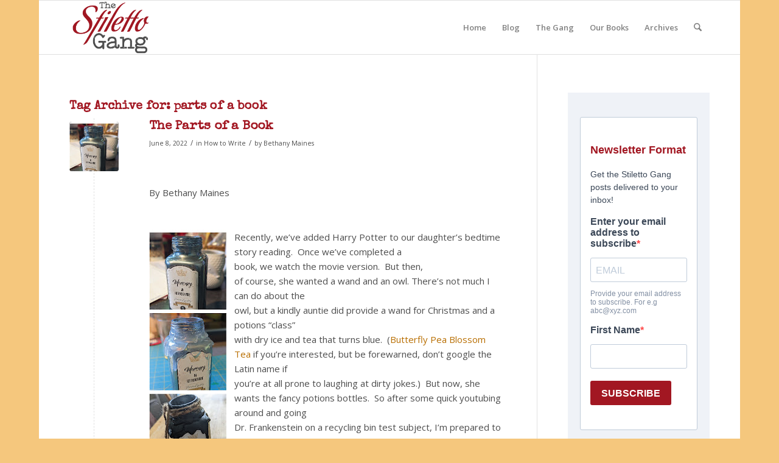

--- FILE ---
content_type: text/html; charset=UTF-8
request_url: https://www.thestilettogang.com/tag/parts-of-a-book/
body_size: 18054
content:
<!DOCTYPE html>
<html lang="en-US" prefix="og: https://ogp.me/ns#" class="html_boxed responsive av-preloader-disabled  html_header_top html_logo_left html_main_nav_header html_menu_right html_slim html_header_sticky html_header_shrinking html_mobile_menu_phone html_header_searchicon html_content_align_center html_header_unstick_top_disabled html_header_stretch_disabled html_av-overlay-side html_av-overlay-side-classic html_av-submenu-noclone html_entry_id_538 av-cookies-no-cookie-consent av-no-preview av-default-lightbox html_text_menu_active av-mobile-menu-switch-default">
<head>
<meta charset="UTF-8" />
<meta name="robots" content="noindex, follow" />


<!-- mobile setting -->
<meta name="viewport" content="width=device-width, initial-scale=1">

<!-- Scripts/CSS and wp_head hook -->

<!-- Search Engine Optimization by Rank Math - https://rankmath.com/ -->
<title>parts of a book &#124; The Stiletto Gang</title>
<meta name="robots" content="follow, noindex"/>
<meta property="og:locale" content="en_US" />
<meta property="og:type" content="article" />
<meta property="og:title" content="parts of a book &#124; The Stiletto Gang" />
<meta property="og:url" content="https://www.thestilettogang.com/tag/parts-of-a-book/" />
<meta property="og:site_name" content="The Stiletto Gang" />
<meta property="article:publisher" content="https://www.facebook.com/stilettogang" />
<meta property="og:image" content="https://www.thestilettogang.com/wp-content/uploads/2024/08/TheStilettoGang-2018_FB-Cover-Photo.jpg" />
<meta property="og:image:secure_url" content="https://www.thestilettogang.com/wp-content/uploads/2024/08/TheStilettoGang-2018_FB-Cover-Photo.jpg" />
<meta property="og:image:width" content="852" />
<meta property="og:image:height" content="316" />
<meta property="og:image:type" content="image/jpeg" />
<meta name="twitter:card" content="summary_large_image" />
<meta name="twitter:title" content="parts of a book &#124; The Stiletto Gang" />
<meta name="twitter:image" content="https://www.thestilettogang.com/wp-content/uploads/2024/08/TheStilettoGang-2018_FB-Cover-Photo.jpg" />
<meta name="twitter:label1" content="Posts" />
<meta name="twitter:data1" content="1" />
<script type="application/ld+json" class="rank-math-schema">{"@context":"https://schema.org","@graph":[{"@type":"Organization","@id":"https://www.thestilettogang.com/#organization","name":"The Stiletto Gang","url":"https://www.thestilettogang.com","sameAs":["https://www.facebook.com/stilettogang"],"logo":{"@type":"ImageObject","@id":"https://www.thestilettogang.com/#logo","url":"https://www.thestilettogang.com/wp-content/uploads/2022/03/TheStilettoGang-logo-09.png","contentUrl":"https://www.thestilettogang.com/wp-content/uploads/2022/03/TheStilettoGang-logo-09.png","caption":"The Stiletto Gang","inLanguage":"en-US","width":"252","height":"157"}},{"@type":"WebSite","@id":"https://www.thestilettogang.com/#website","url":"https://www.thestilettogang.com","name":"The Stiletto Gang","publisher":{"@id":"https://www.thestilettogang.com/#organization"},"inLanguage":"en-US"},{"@type":"BreadcrumbList","@id":"https://www.thestilettogang.com/tag/parts-of-a-book/#breadcrumb","itemListElement":[{"@type":"ListItem","position":"1","item":{"@id":"https://www.thestilettogang.com","name":"Home"}},{"@type":"ListItem","position":"2","item":{"@id":"https://www.thestilettogang.com/tag/parts-of-a-book/","name":"parts of a book"}}]},{"@type":"CollectionPage","@id":"https://www.thestilettogang.com/tag/parts-of-a-book/#webpage","url":"https://www.thestilettogang.com/tag/parts-of-a-book/","name":"parts of a book &#124; The Stiletto Gang","isPartOf":{"@id":"https://www.thestilettogang.com/#website"},"inLanguage":"en-US","breadcrumb":{"@id":"https://www.thestilettogang.com/tag/parts-of-a-book/#breadcrumb"}}]}</script>
<!-- /Rank Math WordPress SEO plugin -->

<link rel='dns-prefetch' href='//stats.wp.com' />
<link rel="alternate" type="application/rss+xml" title="The Stiletto Gang &raquo; Feed" href="https://www.thestilettogang.com/feed/" />
<link rel="alternate" type="application/rss+xml" title="The Stiletto Gang &raquo; Comments Feed" href="https://www.thestilettogang.com/comments/feed/" />
<link rel="alternate" type="application/rss+xml" title="The Stiletto Gang &raquo; parts of a book Tag Feed" href="https://www.thestilettogang.com/tag/parts-of-a-book/feed/" />

<!-- google webfont font replacement -->

			<script type='text/javascript'>

				(function() {

					/*	check if webfonts are disabled by user setting via cookie - or user must opt in.	*/
					var html = document.getElementsByTagName('html')[0];
					var cookie_check = html.className.indexOf('av-cookies-needs-opt-in') >= 0 || html.className.indexOf('av-cookies-can-opt-out') >= 0;
					var allow_continue = true;
					var silent_accept_cookie = html.className.indexOf('av-cookies-user-silent-accept') >= 0;

					if( cookie_check && ! silent_accept_cookie )
					{
						if( ! document.cookie.match(/aviaCookieConsent/) || html.className.indexOf('av-cookies-session-refused') >= 0 )
						{
							allow_continue = false;
						}
						else
						{
							if( ! document.cookie.match(/aviaPrivacyRefuseCookiesHideBar/) )
							{
								allow_continue = false;
							}
							else if( ! document.cookie.match(/aviaPrivacyEssentialCookiesEnabled/) )
							{
								allow_continue = false;
							}
							else if( document.cookie.match(/aviaPrivacyGoogleWebfontsDisabled/) )
							{
								allow_continue = false;
							}
						}
					}

					if( allow_continue )
					{
						var f = document.createElement('link');

						f.type 	= 'text/css';
						f.rel 	= 'stylesheet';
						f.href 	= 'https://fonts.googleapis.com/css?family=Special+Elite%7COpen+Sans:400,600&display=auto';
						f.id 	= 'avia-google-webfont';

						document.getElementsByTagName('head')[0].appendChild(f);
					}
				})();

			</script>
			<style id='wp-img-auto-sizes-contain-inline-css' type='text/css'>
img:is([sizes=auto i],[sizes^="auto," i]){contain-intrinsic-size:3000px 1500px}
/*# sourceURL=wp-img-auto-sizes-contain-inline-css */
</style>
<style id='wp-emoji-styles-inline-css' type='text/css'>

	img.wp-smiley, img.emoji {
		display: inline !important;
		border: none !important;
		box-shadow: none !important;
		height: 1em !important;
		width: 1em !important;
		margin: 0 0.07em !important;
		vertical-align: -0.1em !important;
		background: none !important;
		padding: 0 !important;
	}
/*# sourceURL=wp-emoji-styles-inline-css */
</style>
<style id='wp-block-library-inline-css' type='text/css'>
:root{--wp-block-synced-color:#7a00df;--wp-block-synced-color--rgb:122,0,223;--wp-bound-block-color:var(--wp-block-synced-color);--wp-editor-canvas-background:#ddd;--wp-admin-theme-color:#007cba;--wp-admin-theme-color--rgb:0,124,186;--wp-admin-theme-color-darker-10:#006ba1;--wp-admin-theme-color-darker-10--rgb:0,107,160.5;--wp-admin-theme-color-darker-20:#005a87;--wp-admin-theme-color-darker-20--rgb:0,90,135;--wp-admin-border-width-focus:2px}@media (min-resolution:192dpi){:root{--wp-admin-border-width-focus:1.5px}}.wp-element-button{cursor:pointer}:root .has-very-light-gray-background-color{background-color:#eee}:root .has-very-dark-gray-background-color{background-color:#313131}:root .has-very-light-gray-color{color:#eee}:root .has-very-dark-gray-color{color:#313131}:root .has-vivid-green-cyan-to-vivid-cyan-blue-gradient-background{background:linear-gradient(135deg,#00d084,#0693e3)}:root .has-purple-crush-gradient-background{background:linear-gradient(135deg,#34e2e4,#4721fb 50%,#ab1dfe)}:root .has-hazy-dawn-gradient-background{background:linear-gradient(135deg,#faaca8,#dad0ec)}:root .has-subdued-olive-gradient-background{background:linear-gradient(135deg,#fafae1,#67a671)}:root .has-atomic-cream-gradient-background{background:linear-gradient(135deg,#fdd79a,#004a59)}:root .has-nightshade-gradient-background{background:linear-gradient(135deg,#330968,#31cdcf)}:root .has-midnight-gradient-background{background:linear-gradient(135deg,#020381,#2874fc)}:root{--wp--preset--font-size--normal:16px;--wp--preset--font-size--huge:42px}.has-regular-font-size{font-size:1em}.has-larger-font-size{font-size:2.625em}.has-normal-font-size{font-size:var(--wp--preset--font-size--normal)}.has-huge-font-size{font-size:var(--wp--preset--font-size--huge)}.has-text-align-center{text-align:center}.has-text-align-left{text-align:left}.has-text-align-right{text-align:right}.has-fit-text{white-space:nowrap!important}#end-resizable-editor-section{display:none}.aligncenter{clear:both}.items-justified-left{justify-content:flex-start}.items-justified-center{justify-content:center}.items-justified-right{justify-content:flex-end}.items-justified-space-between{justify-content:space-between}.screen-reader-text{border:0;clip-path:inset(50%);height:1px;margin:-1px;overflow:hidden;padding:0;position:absolute;width:1px;word-wrap:normal!important}.screen-reader-text:focus{background-color:#ddd;clip-path:none;color:#444;display:block;font-size:1em;height:auto;left:5px;line-height:normal;padding:15px 23px 14px;text-decoration:none;top:5px;width:auto;z-index:100000}html :where(.has-border-color){border-style:solid}html :where([style*=border-top-color]){border-top-style:solid}html :where([style*=border-right-color]){border-right-style:solid}html :where([style*=border-bottom-color]){border-bottom-style:solid}html :where([style*=border-left-color]){border-left-style:solid}html :where([style*=border-width]){border-style:solid}html :where([style*=border-top-width]){border-top-style:solid}html :where([style*=border-right-width]){border-right-style:solid}html :where([style*=border-bottom-width]){border-bottom-style:solid}html :where([style*=border-left-width]){border-left-style:solid}html :where(img[class*=wp-image-]){height:auto;max-width:100%}:where(figure){margin:0 0 1em}html :where(.is-position-sticky){--wp-admin--admin-bar--position-offset:var(--wp-admin--admin-bar--height,0px)}@media screen and (max-width:600px){html :where(.is-position-sticky){--wp-admin--admin-bar--position-offset:0px}}

/*# sourceURL=wp-block-library-inline-css */
</style><style id='global-styles-inline-css' type='text/css'>
:root{--wp--preset--aspect-ratio--square: 1;--wp--preset--aspect-ratio--4-3: 4/3;--wp--preset--aspect-ratio--3-4: 3/4;--wp--preset--aspect-ratio--3-2: 3/2;--wp--preset--aspect-ratio--2-3: 2/3;--wp--preset--aspect-ratio--16-9: 16/9;--wp--preset--aspect-ratio--9-16: 9/16;--wp--preset--color--black: #000000;--wp--preset--color--cyan-bluish-gray: #abb8c3;--wp--preset--color--white: #ffffff;--wp--preset--color--pale-pink: #f78da7;--wp--preset--color--vivid-red: #cf2e2e;--wp--preset--color--luminous-vivid-orange: #ff6900;--wp--preset--color--luminous-vivid-amber: #fcb900;--wp--preset--color--light-green-cyan: #7bdcb5;--wp--preset--color--vivid-green-cyan: #00d084;--wp--preset--color--pale-cyan-blue: #8ed1fc;--wp--preset--color--vivid-cyan-blue: #0693e3;--wp--preset--color--vivid-purple: #9b51e0;--wp--preset--color--metallic-red: #b02b2c;--wp--preset--color--maximum-yellow-red: #edae44;--wp--preset--color--yellow-sun: #eeee22;--wp--preset--color--palm-leaf: #83a846;--wp--preset--color--aero: #7bb0e7;--wp--preset--color--old-lavender: #745f7e;--wp--preset--color--steel-teal: #5f8789;--wp--preset--color--raspberry-pink: #d65799;--wp--preset--color--medium-turquoise: #4ecac2;--wp--preset--gradient--vivid-cyan-blue-to-vivid-purple: linear-gradient(135deg,rgb(6,147,227) 0%,rgb(155,81,224) 100%);--wp--preset--gradient--light-green-cyan-to-vivid-green-cyan: linear-gradient(135deg,rgb(122,220,180) 0%,rgb(0,208,130) 100%);--wp--preset--gradient--luminous-vivid-amber-to-luminous-vivid-orange: linear-gradient(135deg,rgb(252,185,0) 0%,rgb(255,105,0) 100%);--wp--preset--gradient--luminous-vivid-orange-to-vivid-red: linear-gradient(135deg,rgb(255,105,0) 0%,rgb(207,46,46) 100%);--wp--preset--gradient--very-light-gray-to-cyan-bluish-gray: linear-gradient(135deg,rgb(238,238,238) 0%,rgb(169,184,195) 100%);--wp--preset--gradient--cool-to-warm-spectrum: linear-gradient(135deg,rgb(74,234,220) 0%,rgb(151,120,209) 20%,rgb(207,42,186) 40%,rgb(238,44,130) 60%,rgb(251,105,98) 80%,rgb(254,248,76) 100%);--wp--preset--gradient--blush-light-purple: linear-gradient(135deg,rgb(255,206,236) 0%,rgb(152,150,240) 100%);--wp--preset--gradient--blush-bordeaux: linear-gradient(135deg,rgb(254,205,165) 0%,rgb(254,45,45) 50%,rgb(107,0,62) 100%);--wp--preset--gradient--luminous-dusk: linear-gradient(135deg,rgb(255,203,112) 0%,rgb(199,81,192) 50%,rgb(65,88,208) 100%);--wp--preset--gradient--pale-ocean: linear-gradient(135deg,rgb(255,245,203) 0%,rgb(182,227,212) 50%,rgb(51,167,181) 100%);--wp--preset--gradient--electric-grass: linear-gradient(135deg,rgb(202,248,128) 0%,rgb(113,206,126) 100%);--wp--preset--gradient--midnight: linear-gradient(135deg,rgb(2,3,129) 0%,rgb(40,116,252) 100%);--wp--preset--font-size--small: 1rem;--wp--preset--font-size--medium: 1.125rem;--wp--preset--font-size--large: 1.75rem;--wp--preset--font-size--x-large: clamp(1.75rem, 3vw, 2.25rem);--wp--preset--spacing--20: 0.44rem;--wp--preset--spacing--30: 0.67rem;--wp--preset--spacing--40: 1rem;--wp--preset--spacing--50: 1.5rem;--wp--preset--spacing--60: 2.25rem;--wp--preset--spacing--70: 3.38rem;--wp--preset--spacing--80: 5.06rem;--wp--preset--shadow--natural: 6px 6px 9px rgba(0, 0, 0, 0.2);--wp--preset--shadow--deep: 12px 12px 50px rgba(0, 0, 0, 0.4);--wp--preset--shadow--sharp: 6px 6px 0px rgba(0, 0, 0, 0.2);--wp--preset--shadow--outlined: 6px 6px 0px -3px rgb(255, 255, 255), 6px 6px rgb(0, 0, 0);--wp--preset--shadow--crisp: 6px 6px 0px rgb(0, 0, 0);}:root { --wp--style--global--content-size: 800px;--wp--style--global--wide-size: 1130px; }:where(body) { margin: 0; }.wp-site-blocks > .alignleft { float: left; margin-right: 2em; }.wp-site-blocks > .alignright { float: right; margin-left: 2em; }.wp-site-blocks > .aligncenter { justify-content: center; margin-left: auto; margin-right: auto; }:where(.is-layout-flex){gap: 0.5em;}:where(.is-layout-grid){gap: 0.5em;}.is-layout-flow > .alignleft{float: left;margin-inline-start: 0;margin-inline-end: 2em;}.is-layout-flow > .alignright{float: right;margin-inline-start: 2em;margin-inline-end: 0;}.is-layout-flow > .aligncenter{margin-left: auto !important;margin-right: auto !important;}.is-layout-constrained > .alignleft{float: left;margin-inline-start: 0;margin-inline-end: 2em;}.is-layout-constrained > .alignright{float: right;margin-inline-start: 2em;margin-inline-end: 0;}.is-layout-constrained > .aligncenter{margin-left: auto !important;margin-right: auto !important;}.is-layout-constrained > :where(:not(.alignleft):not(.alignright):not(.alignfull)){max-width: var(--wp--style--global--content-size);margin-left: auto !important;margin-right: auto !important;}.is-layout-constrained > .alignwide{max-width: var(--wp--style--global--wide-size);}body .is-layout-flex{display: flex;}.is-layout-flex{flex-wrap: wrap;align-items: center;}.is-layout-flex > :is(*, div){margin: 0;}body .is-layout-grid{display: grid;}.is-layout-grid > :is(*, div){margin: 0;}body{padding-top: 0px;padding-right: 0px;padding-bottom: 0px;padding-left: 0px;}a:where(:not(.wp-element-button)){text-decoration: underline;}:root :where(.wp-element-button, .wp-block-button__link){background-color: #32373c;border-width: 0;color: #fff;font-family: inherit;font-size: inherit;font-style: inherit;font-weight: inherit;letter-spacing: inherit;line-height: inherit;padding-top: calc(0.667em + 2px);padding-right: calc(1.333em + 2px);padding-bottom: calc(0.667em + 2px);padding-left: calc(1.333em + 2px);text-decoration: none;text-transform: inherit;}.has-black-color{color: var(--wp--preset--color--black) !important;}.has-cyan-bluish-gray-color{color: var(--wp--preset--color--cyan-bluish-gray) !important;}.has-white-color{color: var(--wp--preset--color--white) !important;}.has-pale-pink-color{color: var(--wp--preset--color--pale-pink) !important;}.has-vivid-red-color{color: var(--wp--preset--color--vivid-red) !important;}.has-luminous-vivid-orange-color{color: var(--wp--preset--color--luminous-vivid-orange) !important;}.has-luminous-vivid-amber-color{color: var(--wp--preset--color--luminous-vivid-amber) !important;}.has-light-green-cyan-color{color: var(--wp--preset--color--light-green-cyan) !important;}.has-vivid-green-cyan-color{color: var(--wp--preset--color--vivid-green-cyan) !important;}.has-pale-cyan-blue-color{color: var(--wp--preset--color--pale-cyan-blue) !important;}.has-vivid-cyan-blue-color{color: var(--wp--preset--color--vivid-cyan-blue) !important;}.has-vivid-purple-color{color: var(--wp--preset--color--vivid-purple) !important;}.has-metallic-red-color{color: var(--wp--preset--color--metallic-red) !important;}.has-maximum-yellow-red-color{color: var(--wp--preset--color--maximum-yellow-red) !important;}.has-yellow-sun-color{color: var(--wp--preset--color--yellow-sun) !important;}.has-palm-leaf-color{color: var(--wp--preset--color--palm-leaf) !important;}.has-aero-color{color: var(--wp--preset--color--aero) !important;}.has-old-lavender-color{color: var(--wp--preset--color--old-lavender) !important;}.has-steel-teal-color{color: var(--wp--preset--color--steel-teal) !important;}.has-raspberry-pink-color{color: var(--wp--preset--color--raspberry-pink) !important;}.has-medium-turquoise-color{color: var(--wp--preset--color--medium-turquoise) !important;}.has-black-background-color{background-color: var(--wp--preset--color--black) !important;}.has-cyan-bluish-gray-background-color{background-color: var(--wp--preset--color--cyan-bluish-gray) !important;}.has-white-background-color{background-color: var(--wp--preset--color--white) !important;}.has-pale-pink-background-color{background-color: var(--wp--preset--color--pale-pink) !important;}.has-vivid-red-background-color{background-color: var(--wp--preset--color--vivid-red) !important;}.has-luminous-vivid-orange-background-color{background-color: var(--wp--preset--color--luminous-vivid-orange) !important;}.has-luminous-vivid-amber-background-color{background-color: var(--wp--preset--color--luminous-vivid-amber) !important;}.has-light-green-cyan-background-color{background-color: var(--wp--preset--color--light-green-cyan) !important;}.has-vivid-green-cyan-background-color{background-color: var(--wp--preset--color--vivid-green-cyan) !important;}.has-pale-cyan-blue-background-color{background-color: var(--wp--preset--color--pale-cyan-blue) !important;}.has-vivid-cyan-blue-background-color{background-color: var(--wp--preset--color--vivid-cyan-blue) !important;}.has-vivid-purple-background-color{background-color: var(--wp--preset--color--vivid-purple) !important;}.has-metallic-red-background-color{background-color: var(--wp--preset--color--metallic-red) !important;}.has-maximum-yellow-red-background-color{background-color: var(--wp--preset--color--maximum-yellow-red) !important;}.has-yellow-sun-background-color{background-color: var(--wp--preset--color--yellow-sun) !important;}.has-palm-leaf-background-color{background-color: var(--wp--preset--color--palm-leaf) !important;}.has-aero-background-color{background-color: var(--wp--preset--color--aero) !important;}.has-old-lavender-background-color{background-color: var(--wp--preset--color--old-lavender) !important;}.has-steel-teal-background-color{background-color: var(--wp--preset--color--steel-teal) !important;}.has-raspberry-pink-background-color{background-color: var(--wp--preset--color--raspberry-pink) !important;}.has-medium-turquoise-background-color{background-color: var(--wp--preset--color--medium-turquoise) !important;}.has-black-border-color{border-color: var(--wp--preset--color--black) !important;}.has-cyan-bluish-gray-border-color{border-color: var(--wp--preset--color--cyan-bluish-gray) !important;}.has-white-border-color{border-color: var(--wp--preset--color--white) !important;}.has-pale-pink-border-color{border-color: var(--wp--preset--color--pale-pink) !important;}.has-vivid-red-border-color{border-color: var(--wp--preset--color--vivid-red) !important;}.has-luminous-vivid-orange-border-color{border-color: var(--wp--preset--color--luminous-vivid-orange) !important;}.has-luminous-vivid-amber-border-color{border-color: var(--wp--preset--color--luminous-vivid-amber) !important;}.has-light-green-cyan-border-color{border-color: var(--wp--preset--color--light-green-cyan) !important;}.has-vivid-green-cyan-border-color{border-color: var(--wp--preset--color--vivid-green-cyan) !important;}.has-pale-cyan-blue-border-color{border-color: var(--wp--preset--color--pale-cyan-blue) !important;}.has-vivid-cyan-blue-border-color{border-color: var(--wp--preset--color--vivid-cyan-blue) !important;}.has-vivid-purple-border-color{border-color: var(--wp--preset--color--vivid-purple) !important;}.has-metallic-red-border-color{border-color: var(--wp--preset--color--metallic-red) !important;}.has-maximum-yellow-red-border-color{border-color: var(--wp--preset--color--maximum-yellow-red) !important;}.has-yellow-sun-border-color{border-color: var(--wp--preset--color--yellow-sun) !important;}.has-palm-leaf-border-color{border-color: var(--wp--preset--color--palm-leaf) !important;}.has-aero-border-color{border-color: var(--wp--preset--color--aero) !important;}.has-old-lavender-border-color{border-color: var(--wp--preset--color--old-lavender) !important;}.has-steel-teal-border-color{border-color: var(--wp--preset--color--steel-teal) !important;}.has-raspberry-pink-border-color{border-color: var(--wp--preset--color--raspberry-pink) !important;}.has-medium-turquoise-border-color{border-color: var(--wp--preset--color--medium-turquoise) !important;}.has-vivid-cyan-blue-to-vivid-purple-gradient-background{background: var(--wp--preset--gradient--vivid-cyan-blue-to-vivid-purple) !important;}.has-light-green-cyan-to-vivid-green-cyan-gradient-background{background: var(--wp--preset--gradient--light-green-cyan-to-vivid-green-cyan) !important;}.has-luminous-vivid-amber-to-luminous-vivid-orange-gradient-background{background: var(--wp--preset--gradient--luminous-vivid-amber-to-luminous-vivid-orange) !important;}.has-luminous-vivid-orange-to-vivid-red-gradient-background{background: var(--wp--preset--gradient--luminous-vivid-orange-to-vivid-red) !important;}.has-very-light-gray-to-cyan-bluish-gray-gradient-background{background: var(--wp--preset--gradient--very-light-gray-to-cyan-bluish-gray) !important;}.has-cool-to-warm-spectrum-gradient-background{background: var(--wp--preset--gradient--cool-to-warm-spectrum) !important;}.has-blush-light-purple-gradient-background{background: var(--wp--preset--gradient--blush-light-purple) !important;}.has-blush-bordeaux-gradient-background{background: var(--wp--preset--gradient--blush-bordeaux) !important;}.has-luminous-dusk-gradient-background{background: var(--wp--preset--gradient--luminous-dusk) !important;}.has-pale-ocean-gradient-background{background: var(--wp--preset--gradient--pale-ocean) !important;}.has-electric-grass-gradient-background{background: var(--wp--preset--gradient--electric-grass) !important;}.has-midnight-gradient-background{background: var(--wp--preset--gradient--midnight) !important;}.has-small-font-size{font-size: var(--wp--preset--font-size--small) !important;}.has-medium-font-size{font-size: var(--wp--preset--font-size--medium) !important;}.has-large-font-size{font-size: var(--wp--preset--font-size--large) !important;}.has-x-large-font-size{font-size: var(--wp--preset--font-size--x-large) !important;}
/*# sourceURL=global-styles-inline-css */
</style>

<link rel='stylesheet' id='avia-merged-styles-css' href='https://www.thestilettogang.com/wp-content/uploads/dynamic_avia/avia-merged-styles-8e90fef0bc419ed0d5d90abd51ff4b45---6931fa04293bf.css' type='text/css' media='all' />
<script type="text/javascript" src="https://www.thestilettogang.com/wp-includes/js/jquery/jquery.min.js?ver=3.7.1" id="jquery-core-js"></script>
<script type="text/javascript" src="https://www.thestilettogang.com/wp-includes/js/jquery/jquery-migrate.min.js?ver=3.4.1" id="jquery-migrate-js"></script>
<script type="text/javascript" src="https://www.thestilettogang.com/wp-content/uploads/dynamic_avia/avia-head-scripts-4eef96767e7ec578c4dcc5eae96076c2---6931fa0443ec7.js" id="avia-head-scripts-js"></script>
<link rel="https://api.w.org/" href="https://www.thestilettogang.com/wp-json/" /><link rel="alternate" title="JSON" type="application/json" href="https://www.thestilettogang.com/wp-json/wp/v2/tags/83" /><link rel="EditURI" type="application/rsd+xml" title="RSD" href="https://www.thestilettogang.com/xmlrpc.php?rsd" />
<meta name="generator" content="WordPress 6.9" />
	<style>img#wpstats{display:none}</style>
		
<link rel="icon" href="https://www.thestilettogang.com/wp-content/uploads/2022/03/TheStilettoGang-2018-05.jpg" type="image/x-icon">
<!--[if lt IE 9]><script src="https://www.thestilettogang.com/wp-content/themes/enfold/js/html5shiv.js"></script><![endif]--><link rel="profile" href="https://gmpg.org/xfn/11" />
<link rel="alternate" type="application/rss+xml" title="The Stiletto Gang RSS2 Feed" href="https://www.thestilettogang.com/feed/" />
<link rel="pingback" href="https://www.thestilettogang.com/xmlrpc.php" />

<!-- To speed up the rendering and to display the site as fast as possible to the user we include some styles and scripts for above the fold content inline -->
<script type="text/javascript">'use strict';var avia_is_mobile=!1;if(/Android|webOS|iPhone|iPad|iPod|BlackBerry|IEMobile|Opera Mini/i.test(navigator.userAgent)&&'ontouchstart' in document.documentElement){avia_is_mobile=!0;document.documentElement.className+=' avia_mobile '}
else{document.documentElement.className+=' avia_desktop '};document.documentElement.className+=' js_active ';(function(){var e=['-webkit-','-moz-','-ms-',''],n='',o=!1,a=!1;for(var t in e){if(e[t]+'transform' in document.documentElement.style){o=!0;n=e[t]+'transform'};if(e[t]+'perspective' in document.documentElement.style){a=!0}};if(o){document.documentElement.className+=' avia_transform '};if(a){document.documentElement.className+=' avia_transform3d '};if(typeof document.getElementsByClassName=='function'&&typeof document.documentElement.getBoundingClientRect=='function'&&avia_is_mobile==!1){if(n&&window.innerHeight>0){setTimeout(function(){var e=0,o={},a=0,t=document.getElementsByClassName('av-parallax'),i=window.pageYOffset||document.documentElement.scrollTop;for(e=0;e<t.length;e++){t[e].style.top='0px';o=t[e].getBoundingClientRect();a=Math.ceil((window.innerHeight+i-o.top)*0.3);t[e].style[n]='translate(0px, '+a+'px)';t[e].style.top='auto';t[e].className+=' enabled-parallax '}},50)}}})();</script><link rel="icon" href="https://www.thestilettogang.com/wp-content/uploads/2022/03/cropped-TheStilettoGang-flavicon-05-32x32.jpg" sizes="32x32" />
<link rel="icon" href="https://www.thestilettogang.com/wp-content/uploads/2022/03/cropped-TheStilettoGang-flavicon-05-192x192.jpg" sizes="192x192" />
<link rel="apple-touch-icon" href="https://www.thestilettogang.com/wp-content/uploads/2022/03/cropped-TheStilettoGang-flavicon-05-180x180.jpg" />
<meta name="msapplication-TileImage" content="https://www.thestilettogang.com/wp-content/uploads/2022/03/cropped-TheStilettoGang-flavicon-05-270x270.jpg" />
<style type="text/css">
		@font-face {font-family: 'entypo-fontello-enfold'; font-weight: normal; font-style: normal; font-display: auto;
		src: url('https://www.thestilettogang.com/wp-content/themes/enfold/config-templatebuilder/avia-template-builder/assets/fonts/entypo-fontello-enfold/entypo-fontello-enfold.woff2') format('woff2'),
		url('https://www.thestilettogang.com/wp-content/themes/enfold/config-templatebuilder/avia-template-builder/assets/fonts/entypo-fontello-enfold/entypo-fontello-enfold.woff') format('woff'),
		url('https://www.thestilettogang.com/wp-content/themes/enfold/config-templatebuilder/avia-template-builder/assets/fonts/entypo-fontello-enfold/entypo-fontello-enfold.ttf') format('truetype'),
		url('https://www.thestilettogang.com/wp-content/themes/enfold/config-templatebuilder/avia-template-builder/assets/fonts/entypo-fontello-enfold/entypo-fontello-enfold.svg#entypo-fontello-enfold') format('svg'),
		url('https://www.thestilettogang.com/wp-content/themes/enfold/config-templatebuilder/avia-template-builder/assets/fonts/entypo-fontello-enfold/entypo-fontello-enfold.eot'),
		url('https://www.thestilettogang.com/wp-content/themes/enfold/config-templatebuilder/avia-template-builder/assets/fonts/entypo-fontello-enfold/entypo-fontello-enfold.eot?#iefix') format('embedded-opentype');
		}

		#top .avia-font-entypo-fontello-enfold, body .avia-font-entypo-fontello-enfold, html body [data-av_iconfont='entypo-fontello-enfold']:before{ font-family: 'entypo-fontello-enfold'; }
		
		@font-face {font-family: 'entypo-fontello'; font-weight: normal; font-style: normal; font-display: auto;
		src: url('https://www.thestilettogang.com/wp-content/themes/enfold/config-templatebuilder/avia-template-builder/assets/fonts/entypo-fontello/entypo-fontello.woff2') format('woff2'),
		url('https://www.thestilettogang.com/wp-content/themes/enfold/config-templatebuilder/avia-template-builder/assets/fonts/entypo-fontello/entypo-fontello.woff') format('woff'),
		url('https://www.thestilettogang.com/wp-content/themes/enfold/config-templatebuilder/avia-template-builder/assets/fonts/entypo-fontello/entypo-fontello.ttf') format('truetype'),
		url('https://www.thestilettogang.com/wp-content/themes/enfold/config-templatebuilder/avia-template-builder/assets/fonts/entypo-fontello/entypo-fontello.svg#entypo-fontello') format('svg'),
		url('https://www.thestilettogang.com/wp-content/themes/enfold/config-templatebuilder/avia-template-builder/assets/fonts/entypo-fontello/entypo-fontello.eot'),
		url('https://www.thestilettogang.com/wp-content/themes/enfold/config-templatebuilder/avia-template-builder/assets/fonts/entypo-fontello/entypo-fontello.eot?#iefix') format('embedded-opentype');
		}

		#top .avia-font-entypo-fontello, body .avia-font-entypo-fontello, html body [data-av_iconfont='entypo-fontello']:before{ font-family: 'entypo-fontello'; }
		</style>

<!--
Debugging Info for Theme support: 

Theme: Enfold
Version: 7.1.3
Installed: enfold
AviaFramework Version: 5.6
AviaBuilder Version: 6.0
aviaElementManager Version: 1.0.1
ML:256-PU:70-PLA:9
WP:6.9
Compress: CSS:all theme files - JS:all theme files
Updates: enabled - token has changed and not verified
PLAu:9
-->
</head>

<body id="top" class="archive tag tag-parts-of-a-book tag-83 wp-theme-enfold boxed rtl_columns av-curtain-numeric special_elite open_sans  sp-easy-accordion-enabled avia-responsive-images-support" itemscope="itemscope" itemtype="https://schema.org/WebPage" >

	
	<div id='wrap_all'>

	
<header id='header' class='all_colors header_color light_bg_color  av_header_top av_logo_left av_main_nav_header av_menu_right av_slim av_header_sticky av_header_shrinking av_header_stretch_disabled av_mobile_menu_phone av_header_searchicon av_header_unstick_top_disabled av_bottom_nav_disabled  av_header_border_disabled' aria-label="Header" data-av_shrink_factor='50' role="banner" itemscope="itemscope" itemtype="https://schema.org/WPHeader" >

		<div  id='header_main' class='container_wrap container_wrap_logo'>

        <div class='container av-logo-container'><div class='inner-container'><span class='logo avia-standard-logo'><a href='https://www.thestilettogang.com/' class='' aria-label='TheStilettoGang-logo-09' title='TheStilettoGang-logo-09'><img src="https://www.thestilettogang.com/wp-content/uploads/2022/03/TheStilettoGang-logo-09.png" height="100" width="300" alt='The Stiletto Gang' title='TheStilettoGang-logo-09' /></a></span><nav class='main_menu' data-selectname='Select a page'  role="navigation" itemscope="itemscope" itemtype="https://schema.org/SiteNavigationElement" ><div class="avia-menu av-main-nav-wrap"><ul role="menu" class="menu av-main-nav" id="avia-menu"><li role="menuitem" id="menu-item-474" class="menu-item menu-item-type-post_type menu-item-object-page menu-item-home menu-item-top-level menu-item-top-level-1"><a href="https://www.thestilettogang.com/" itemprop="url" tabindex="0"><span class="avia-bullet"></span><span class="avia-menu-text">Home</span><span class="avia-menu-fx"><span class="avia-arrow-wrap"><span class="avia-arrow"></span></span></span></a></li>
<li role="menuitem" id="menu-item-10149" class="menu-item menu-item-type-post_type menu-item-object-page current_page_parent menu-item-top-level menu-item-top-level-2"><a href="https://www.thestilettogang.com/blog/" itemprop="url" tabindex="0"><span class="avia-bullet"></span><span class="avia-menu-text">Blog</span><span class="avia-menu-fx"><span class="avia-arrow-wrap"><span class="avia-arrow"></span></span></span></a></li>
<li role="menuitem" id="menu-item-394" class="menu-item menu-item-type-post_type menu-item-object-page menu-item-top-level menu-item-top-level-3"><a href="https://www.thestilettogang.com/about-us/" itemprop="url" tabindex="0"><span class="avia-bullet"></span><span class="avia-menu-text">The Gang</span><span class="avia-menu-fx"><span class="avia-arrow-wrap"><span class="avia-arrow"></span></span></span></a></li>
<li role="menuitem" id="menu-item-238" class="menu-item menu-item-type-post_type menu-item-object-page menu-item-top-level menu-item-top-level-4"><a href="https://www.thestilettogang.com/books/" itemprop="url" tabindex="0"><span class="avia-bullet"></span><span class="avia-menu-text">Our Books</span><span class="avia-menu-fx"><span class="avia-arrow-wrap"><span class="avia-arrow"></span></span></span></a></li>
<li role="menuitem" id="menu-item-382" class="menu-item menu-item-type-post_type menu-item-object-page menu-item-top-level menu-item-top-level-5"><a href="https://www.thestilettogang.com/archives/" itemprop="url" tabindex="0"><span class="avia-bullet"></span><span class="avia-menu-text">Archives</span><span class="avia-menu-fx"><span class="avia-arrow-wrap"><span class="avia-arrow"></span></span></span></a></li>
<li id="menu-item-search" class="noMobile menu-item menu-item-search-dropdown menu-item-avia-special" role="menuitem"><a class="avia-svg-icon avia-font-svg_entypo-fontello" aria-label="Search" href="?s=" rel="nofollow" title="Click to open the search input field" data-avia-search-tooltip="
&lt;search&gt;
	&lt;form role=&quot;search&quot; action=&quot;https://www.thestilettogang.com/&quot; id=&quot;searchform&quot; method=&quot;get&quot; class=&quot;&quot;&gt;
		&lt;div&gt;
&lt;span class=&#039;av_searchform_search avia-svg-icon avia-font-svg_entypo-fontello&#039; data-av_svg_icon=&#039;search&#039; data-av_iconset=&#039;svg_entypo-fontello&#039;&gt;&lt;svg version=&quot;1.1&quot; xmlns=&quot;http://www.w3.org/2000/svg&quot; width=&quot;25&quot; height=&quot;32&quot; viewBox=&quot;0 0 25 32&quot; preserveAspectRatio=&quot;xMidYMid meet&quot; aria-labelledby=&#039;av-svg-title-1&#039; aria-describedby=&#039;av-svg-desc-1&#039; role=&quot;graphics-symbol&quot; aria-hidden=&quot;true&quot;&gt;
&lt;title id=&#039;av-svg-title-1&#039;&gt;Search&lt;/title&gt;
&lt;desc id=&#039;av-svg-desc-1&#039;&gt;Search&lt;/desc&gt;
&lt;path d=&quot;M24.704 24.704q0.96 1.088 0.192 1.984l-1.472 1.472q-1.152 1.024-2.176 0l-6.080-6.080q-2.368 1.344-4.992 1.344-4.096 0-7.136-3.040t-3.040-7.136 2.88-7.008 6.976-2.912 7.168 3.040 3.072 7.136q0 2.816-1.472 5.184zM3.008 13.248q0 2.816 2.176 4.992t4.992 2.176 4.832-2.016 2.016-4.896q0-2.816-2.176-4.96t-4.992-2.144-4.832 2.016-2.016 4.832z&quot;&gt;&lt;/path&gt;
&lt;/svg&gt;&lt;/span&gt;			&lt;input type=&quot;submit&quot; value=&quot;&quot; id=&quot;searchsubmit&quot; class=&quot;button&quot; title=&quot;Enter at least 3 characters to show search results in a dropdown or click to route to search result page to show all results&quot; /&gt;
			&lt;input type=&quot;search&quot; id=&quot;s&quot; name=&quot;s&quot; value=&quot;&quot; aria-label=&#039;Search&#039; placeholder=&#039;Search&#039; required /&gt;
		&lt;/div&gt;
	&lt;/form&gt;
&lt;/search&gt;
" data-av_svg_icon='search' data-av_iconset='svg_entypo-fontello'><svg version="1.1" xmlns="http://www.w3.org/2000/svg" width="25" height="32" viewBox="0 0 25 32" preserveAspectRatio="xMidYMid meet" aria-labelledby='av-svg-title-2' aria-describedby='av-svg-desc-2' role="graphics-symbol" aria-hidden="true">
<title id='av-svg-title-2'>Click to open the search input field</title>
<desc id='av-svg-desc-2'>Click to open the search input field</desc>
<path d="M24.704 24.704q0.96 1.088 0.192 1.984l-1.472 1.472q-1.152 1.024-2.176 0l-6.080-6.080q-2.368 1.344-4.992 1.344-4.096 0-7.136-3.040t-3.040-7.136 2.88-7.008 6.976-2.912 7.168 3.040 3.072 7.136q0 2.816-1.472 5.184zM3.008 13.248q0 2.816 2.176 4.992t4.992 2.176 4.832-2.016 2.016-4.896q0-2.816-2.176-4.96t-4.992-2.144-4.832 2.016-2.016 4.832z"></path>
</svg><span class="avia_hidden_link_text">Search</span></a></li><li class="av-burger-menu-main menu-item-avia-special " role="menuitem">
	        			<a href="#" aria-label="Menu" aria-hidden="false">
							<span class="av-hamburger av-hamburger--spin av-js-hamburger">
								<span class="av-hamburger-box">
						          <span class="av-hamburger-inner"></span>
						          <strong>Menu</strong>
								</span>
							</span>
							<span class="avia_hidden_link_text">Menu</span>
						</a>
	        		   </li></ul></div></nav></div> </div> 
		<!-- end container_wrap-->
		</div>
<div class="header_bg"></div>
<!-- end header -->
</header>

	<div id='main' class='all_colors' data-scroll-offset='88'>

	
		<div class='container_wrap container_wrap_first main_color sidebar_right'>

			<div class='container template-blog '>

				<main class='content av-content-small alpha units av-main-tag'  role="main" itemprop="mainContentOfPage" itemscope="itemscope" itemtype="https://schema.org/Blog" >

					<div class="category-term-description">
											</div>

					<h3 class='post-title tag-page-post-type-title '>Tag Archive for:  <span>parts of a book</span></h3><article class="post-entry post-entry-type-standard post-entry-538 post-loop-1 post-parity-odd post-entry-last single-small with-slider post-538 post type-post status-publish format-standard has-post-thumbnail hentry category-how-to-write tag-arts-and-crafts tag-author-bethany-maines tag-paranormal-romance tag-parts-of-a-book tag-writing"  itemscope="itemscope" itemtype="https://schema.org/BlogPosting" ><div class="blog-meta"><a href='https://www.thestilettogang.com/2022/06/08/the-parts-of-book/' class='small-preview'  title="MercuryInRetrograde-01.jpeg"   itemprop="image" itemscope="itemscope" itemtype="https://schema.org/ImageObject" ><img width="43" height="180" src="https://www.thestilettogang.com/wp-content/uploads/2022/06/MercuryInRetrograde-01.jpg" class="wp-image-539 avia-img-lazy-loading-539 attachment-square size-square wp-post-image" alt="" decoding="async" loading="lazy" /><span class='iconfont avia-svg-icon avia-font-svg_entypo-fontello' data-av_svg_icon='pencil' data-av_iconset='svg_entypo-fontello' ><svg version="1.1" xmlns="http://www.w3.org/2000/svg" width="25" height="32" viewBox="0 0 25 32" preserveAspectRatio="xMidYMid meet" role="graphics-symbol" aria-hidden="true">
<path d="M22.976 5.44q1.024 1.024 1.504 2.048t0.48 1.536v0.512l-8.064 8.064-9.28 9.216-7.616 1.664 1.6-7.68 9.28-9.216 8.064-8.064q1.728-0.384 4.032 1.92zM7.168 25.92l0.768-0.768q-0.064-1.408-1.664-3.008-0.704-0.704-1.44-1.12t-1.12-0.416l-0.448-0.064-0.704 0.768-0.576 2.56q0.896 0.512 1.472 1.088 0.768 0.768 1.152 1.536z"></path>
</svg></span></a></div><div class='entry-content-wrapper clearfix standard-content'><header class="entry-content-header" aria-label="Post: The Parts of a Book"><h2 class='post-title entry-title '  itemprop="headline" ><a href="https://www.thestilettogang.com/2022/06/08/the-parts-of-book/" rel="bookmark" title="Permanent Link: The Parts of a Book">The Parts of a Book<span class="post-format-icon minor-meta"></span></a></h2><span class="post-meta-infos"><time class="date-container minor-meta updated"  itemprop="datePublished" datetime="2022-06-08T06:00:00-05:00" >June 8, 2022</time><span class="text-sep">/</span><span class="blog-categories minor-meta">in <a href="https://www.thestilettogang.com/category/how-to-write/" rel="tag">How to Write</a></span><span class="text-sep">/</span><span class="blog-author minor-meta">by <span class="entry-author-link"  itemprop="author" ><span class="author"><span class="fn"><a href="https://www.thestilettogang.com/author/bethany/" title="Posts by Bethany Maines" rel="author">Bethany Maines</a></span></span></span></span></span></header><div class="entry-content"  itemprop="text" ><p>&nbsp;</p>
<p>By Bethany Maines</p>
<p>&nbsp;</p>
<div class="separator" style="clear: both; text-align: center;"><a style="clear: left; float: left; margin-bottom: 1em; margin-right: 1em;" href="https://blogger.googleusercontent.com/img/b/R29vZ2xl/AVvXsEgtcByA73vNWZwhqgYxt-gb8rdU4fnFgLnpBHty4Rv5Vqnd4d9sqgKvTCSufR_dQkzfonfCvPv6mgeeYuWXonZglHF06RCt9l7F4bHa07z6_WHgckiB6NU6AY1ZBZGZ1x3BjZCMYTfrJbO3bJTQo5zU4QJM2VJ1jxOHs_mxJuV1nBPWf9a2rxaKTyle9w/s1066/MercuryInRetrograde-01.jpg" target="_blank" rel="noopener"><img loading="lazy" decoding="async" class="wp-image-539" src="https://www.thestilettogang.com/wp-content/uploads/2022/06/MercuryInRetrograde-01.jpg" width="127" height="535" border="0" data-original-height="1066" data-original-width="254" /></a></div>
<p>Recently, we’ve added Harry Potter to our daughter’s bedtime<br />
story reading.<span style="mso-spacerun: yes;">  </span>Once we’ve completed a<br />
book, we watch the movie version.<span style="mso-spacerun: yes;">  </span>But then,<br />
of course, she wanted a wand and an owl. There’s not much I can do about the<br />
owl, but a kindly auntie did provide a wand for Christmas and a potions “class”<br />
with dry ice and tea that turns blue.<span style="mso-spacerun: yes;">  </span>(<a href="https://en.wikipedia.org/wiki/Clitoria_ternatea" target="_blank" rel="noopener">Butterfly Pea Blossom<br />
Tea</a> if you’re interested, but be forewarned, don’t google the Latin name if<br />
you’re at all prone to laughing at dirty jokes.)<span style="mso-spacerun: yes;">  </span>But now, she wants the fancy potions bottles.<span style="mso-spacerun: yes;">  </span>So after some quick youtubing around and going<br />
Dr. Frankenstein on a recycling bin test subject, I’m prepared to have an<br />
afternoon of magic potion bottle making.<span style="mso-spacerun: yes;"><br />
</span></p>
<p>None of which has anything to do with writing, except that<br />
plotting out how to turn something random into magic is pretty a good<br />
definition of what it a writer does.<span style="mso-spacerun: yes;"><br />
</span>There was even the “oh shit” part where I was pretty sure I screwed it<br />
up and it was going to be a disaster.<span style="mso-spacerun: yes;">  </span>I<br />
believe that every book I’ve ever written has featured that part.<span style="mso-spacerun: yes;">  </span></p>
<p>In fact, there are many parts to writing a book that don’t<br />
get discussed in English classes.<span style="mso-spacerun: yes;">  </span>For<br />
instance, the “Oh Shit” part is sometimes followed by the Drinking part. Which<br />
is often then followed by either the Dawn of Inspiration or the Damned Recycling<br />
Bin of I Hate You.<span style="mso-spacerun: yes;">  </span>And my next<br />
paranormal romance featured the three week long Hiatus of Indecision.<span style="mso-spacerun: yes;">  </span>My personal favorite part is the Shining Hope<br />
of a New Project.<span style="mso-spacerun: yes;">  </span>Sadly, it’s frequently<br />
followed by the Hopeless Disillusionment phase. <span style="mso-spacerun: yes;"> </span>But if you’re lucky you can make it through<br />
the Weary Slog to the End part and end up with a book full of characters that<br />
you love and a feeling of accomplishment that the story got told.<span style="mso-spacerun: yes;">  </span></p>
<p>If you’re interested in seeing how the Hiatus of Indecision<br />
resulted in a story about vampires that don’t glitter and a shifter wolf who<br />
got a little more than he bargained for on his way to rob a bank, you can check<br />
it out below.</p>
<p>&nbsp;</p>
<div class="separator" style="clear: both; text-align: center;"><b style="mso-bidi-font-weight: normal;"><a style="clear: left; float: left; margin-bottom: 1em; margin-right: 1em;" href="https://blogger.googleusercontent.com/img/b/R29vZ2xl/AVvXsEgcgNaeyQi3qsVZ8i8be47jXbSEJx5UL2rVcJJ4TCCpd7r1yeDNMiXDleLQOELdx4I8qUI3omXEdjzrj99C-HQZgUid1O2mk2-CmUT929tKtzx6WDFfXgZLXFS8fHkjqHl18pq7hHmZVwljLwa4-qe5x2a_dogdv6rYzUDxe9dOrUQKtaz5kZcKvLPj0A/s320/Maverick_TheCured-200x320.jpg" target="_blank" rel="noopener"><img loading="lazy" decoding="async" class="wp-image-540" src="https://www.thestilettogang.com/wp-content/uploads/2022/06/Maverick_TheCured-200x320-1.jpg" width="125" height="200" border="0" data-original-height="320" data-original-width="200" /></a></b></div>
<p><b style="mso-bidi-font-weight: normal;"><br />
MAVERICK:</b> Maverick<br />
Lacasse, shifter wolf, bank robber and rebel didn’t mean to take Deya Jasper<br />
with him on his way out of Littleton Texas, but fate had other plans. But as<br />
the two flee for California, vampires dog their every step, and both Deya and<br />
Maverick find themselves questioning if the unexpected bond they feel can<br />
withstand the dangers they face.</p>
<p><a href="https://amzn.to/36CMNti" target="_blank" rel="noopener">PREORDER NOW</a></p>
<p><i style="mso-bidi-font-style: normal;"><span style="background: white;">Maverick takes place in the Supernatural world of the<br />
3 Colors Trilogy, but is a stand-alone novel.</span></i></p>
<p style="text-align: center;" align="center"><span style="background: white;">**</span></p>
<p><a href="http://www.bethanymaines.com/" target="_blank" rel="noopener"><span style="font-family: 'Times','serif';">Bethany Maines</span></a> <span style="color: black; font-family: 'Times','serif';">is the award-winning author of the <i style="mso-bidi-font-style: normal;">Carrie Mae Mysteries</i>, <i style="mso-bidi-font-style: normal;">San<br />
Juan Islands Mysteries</i>, <i style="mso-bidi-font-style: normal;">The Deveraux<br />
Legacy Series</i>, and numerous novellas and short stories. When she&#8217;s not<br />
traveling to exotic lands, or kicking some serious butt with her black belt in<br />
karate, she can be found chasing her daughter or glued to the computer working<br />
on her next novel. </span><span style="color: black;">You can also catch up with<br />
her on</span> <a href="https://twitter.com/BethanyMaines" target="_blank" rel="noopener">Twitter</a><span style="color: black;">,</span><span class="apple-converted-space"><span style="color: black; font-family: 'Calibri','sans-serif'; mso-ascii-theme-font: minor-latin; mso-bidi-font-family: 'Times New Roman'; mso-hansi-theme-font: minor-latin;"> </span></span><a href="http://www.facebook.com/authorbethanymaines" target="_blank" rel="noopener">Facebook</a><span style="color: black;">, </span><a href="https://www.instagram.com/authorbethanymaines/" target="_blank" rel="noopener">Instagram</a><span style="color: black;">, and </span><a href="https://www.bookbub.com/profile/bethany-maines" target="_blank" rel="noopener">BookBub</a><span style="color: black;">.</span></p>
<p><i style="mso-bidi-font-style: normal;"> </i></p>
</div><footer class="entry-footer"></footer><div class='post_delimiter'></div></div><div class="post_author_timeline"></div><span class='hidden'>
				<span class='av-structured-data'  itemprop="image" itemscope="itemscope" itemtype="https://schema.org/ImageObject" >
						<span itemprop='url'>https://www.thestilettogang.com/wp-content/uploads/2022/06/MercuryInRetrograde-01.jpg</span>
						<span itemprop='height'>535</span>
						<span itemprop='width'>127</span>
				</span>
				<span class='av-structured-data'  itemprop="publisher" itemtype="https://schema.org/Organization" itemscope="itemscope" >
						<span itemprop='name'>Bethany Maines</span>
						<span itemprop='logo' itemscope itemtype='https://schema.org/ImageObject'>
							<span itemprop='url'>https://www.thestilettogang.com/wp-content/uploads/2022/03/TheStilettoGang-logo-09.png</span>
						</span>
				</span><span class='av-structured-data'  itemprop="author" itemscope="itemscope" itemtype="https://schema.org/Person" ><span itemprop='name'>Bethany Maines</span></span><span class='av-structured-data'  itemprop="datePublished" datetime="2022-06-08T06:00:00-05:00" >2022-06-08 06:00:00</span><span class='av-structured-data'  itemprop="dateModified" itemtype="https://schema.org/dateModified" >2022-07-05 17:53:48</span><span class='av-structured-data'  itemprop="mainEntityOfPage" itemtype="https://schema.org/mainEntityOfPage" ><span itemprop='name'>The Parts of a Book</span></span></span></article><div class='single-small'></div>
				<!--end content-->
				</main>

				<aside class='sidebar sidebar_right  smartphones_sidebar_active alpha units' aria-label="Sidebar"  role="complementary" itemscope="itemscope" itemtype="https://schema.org/WPSideBar" ><div class="inner_sidebar extralight-border"><section id="text-4" class="widget clearfix widget_text">			<div class="textwidget"><p><iframe style="display: block; margin-left: auto; margin-right: auto; max-width: 100%;" src="https://46b1bc87.sibforms.com/serve/[base64]" width="100%" height="600px" frameborder="0" scrolling="none" allowfullscreen=""><span data-mce-type="bookmark" style="display: inline-block; width: 0px; overflow: hidden; line-height: 0;" class="mce_SELRES_start"></span></iframe></p>
</div>
		<span class="seperator extralight-border"></span></section><section id="text-2" class="widget clearfix widget_text"><h3 class="widgettitle">Monthly Schedule:</h3>			<div class="textwidget"><p><strong>Mondays</strong><br />
<a href="https://www.thestilettogang.com/author/judy/">Judy Penz Sheulk</a> &#8211; <em>1st Monday</em><br />
Open &#8211; <em>2nd Monday</em><br />
<a href="https://www.thestilettogang.com/author/paula/">Paula Gail Benson</a> &#8211; <em>3rd Monday</em><br />
<a href="https://www.thestilettogang.com/author/thestilettogang_z4ayzk/">Debra H. Goldstein</a> <i>&#8211; </i><em>Every other 4th Monday</em><br />
Short story writers <i>&#8211; </i><em>Every other 4th Monday</em></p>
<p><strong>Tuesdays</strong><br />
<a href="https://www.thestilettogang.com/?s=Brooke+Terpening">Brooke Terpening</a><i> &#8211; </i><em>1st Tuesday</em><br />
<a href="https://www.thestilettogang.com/author/gay-yellen/">Gay Yellen</a> &#8211; <em>2nd Tuesday</em><br />
<a href="https://www.thestilettogang.com/author/saralyn-richard/">Saralyn Richard</a> <i>&#8211; </i><em>3rd Tuesday</em><br />
Sisterhood of the Traveling Books <i>&#8211; </i><em>4th Tuesday</em></p>
<p><strong>Wednesdays</strong><br />
Clicking Our Heels (group post) &#8211; <em>1st Wednesday</em><br />
<a href="https://www.thestilettogang.com/author/bethany/">Bethany Maines</a> &#8211;<em> 2nd Wednesday</em><br />
<a href="https://www.thestilettogang.com/author/barb-eikmeier/">Barbara J. Eikmeier</a> &#8211; <em>3rd Wednesday</em><br />
<a href="https://www.thestilettogang.com/author/lois-winston/">Lois Winston</a> &#8211;<em> 4th Wednesday</em></p>
<p><strong>Thursdays</strong><br />
Sparkle Abbey &#8211; <em>1st Thursday</em><br />
<a href="https://www.thestilettogang.com/author/kathleen/">Kathleen Kaska</a> &#8211; <em>2nd Thursday</em><br />
<a href="https://www.thestilettogang.com/author/donalee/">donalee Moulton</a> <em>&#8211; 3rd Thursday<br />
</em><a href="https://www.thestilettogang.com/author/tk-thorne/">T.K. Thorne</a> &#8211; <em>4th Thursday</em></p>
<p><strong>Fridays</strong><br />
Guests &#8211; by arrangement</p>
</div>
		<span class="seperator extralight-border"></span></section></div></aside>
			</div><!--end container-->

		</div><!-- close default .container_wrap element -->

				<div class='container_wrap footer_color' id='footer'>

					<div class='container'>

						<div class='flex_column av_one_third  first el_before_av_one_third'><section id="text-3" class="widget clearfix widget_text"><h3 class="widgettitle">More Book Sites</h3>			<div class="textwidget"><p><a href="https://drusbookmusing.com/" target="_blank" rel="noopener">Dru&#8217;s Book Musings</a></p>
<p><a href="https://thesmutbrarians.com/" target="_blank" rel="noopener">The Smutbrarians</a></p>
<p><a href="https://www.bookbub.com/welcome" target="_blank" rel="noopener">BookBub</a></p>
</div>
		<span class="seperator extralight-border"></span></section></div><div class='flex_column av_one_third  el_after_av_one_third el_before_av_one_third '><section id="archives-2" class="widget clearfix widget_archive"><h3 class="widgettitle">Archives</h3>		<label class="screen-reader-text" for="archives-dropdown-2">Archives</label>
		<select id="archives-dropdown-2" name="archive-dropdown">
			
			<option value="">Select Month</option>
				<option value='https://www.thestilettogang.com/2025/12/'> December 2025 </option>
	<option value='https://www.thestilettogang.com/2025/11/'> November 2025 </option>
	<option value='https://www.thestilettogang.com/2025/10/'> October 2025 </option>
	<option value='https://www.thestilettogang.com/2025/09/'> September 2025 </option>
	<option value='https://www.thestilettogang.com/2025/08/'> August 2025 </option>
	<option value='https://www.thestilettogang.com/2025/07/'> July 2025 </option>
	<option value='https://www.thestilettogang.com/2025/06/'> June 2025 </option>
	<option value='https://www.thestilettogang.com/2025/05/'> May 2025 </option>
	<option value='https://www.thestilettogang.com/2025/04/'> April 2025 </option>
	<option value='https://www.thestilettogang.com/2025/03/'> March 2025 </option>
	<option value='https://www.thestilettogang.com/2025/02/'> February 2025 </option>
	<option value='https://www.thestilettogang.com/2025/01/'> January 2025 </option>
	<option value='https://www.thestilettogang.com/2024/12/'> December 2024 </option>
	<option value='https://www.thestilettogang.com/2024/11/'> November 2024 </option>
	<option value='https://www.thestilettogang.com/2024/10/'> October 2024 </option>
	<option value='https://www.thestilettogang.com/2024/09/'> September 2024 </option>
	<option value='https://www.thestilettogang.com/2024/08/'> August 2024 </option>
	<option value='https://www.thestilettogang.com/2024/07/'> July 2024 </option>
	<option value='https://www.thestilettogang.com/2024/06/'> June 2024 </option>
	<option value='https://www.thestilettogang.com/2024/05/'> May 2024 </option>
	<option value='https://www.thestilettogang.com/2024/04/'> April 2024 </option>
	<option value='https://www.thestilettogang.com/2024/03/'> March 2024 </option>
	<option value='https://www.thestilettogang.com/2024/02/'> February 2024 </option>
	<option value='https://www.thestilettogang.com/2024/01/'> January 2024 </option>
	<option value='https://www.thestilettogang.com/2023/12/'> December 2023 </option>
	<option value='https://www.thestilettogang.com/2023/11/'> November 2023 </option>
	<option value='https://www.thestilettogang.com/2023/10/'> October 2023 </option>
	<option value='https://www.thestilettogang.com/2023/09/'> September 2023 </option>
	<option value='https://www.thestilettogang.com/2023/08/'> August 2023 </option>
	<option value='https://www.thestilettogang.com/2023/07/'> July 2023 </option>
	<option value='https://www.thestilettogang.com/2023/06/'> June 2023 </option>
	<option value='https://www.thestilettogang.com/2023/05/'> May 2023 </option>
	<option value='https://www.thestilettogang.com/2023/04/'> April 2023 </option>
	<option value='https://www.thestilettogang.com/2023/03/'> March 2023 </option>
	<option value='https://www.thestilettogang.com/2023/02/'> February 2023 </option>
	<option value='https://www.thestilettogang.com/2023/01/'> January 2023 </option>
	<option value='https://www.thestilettogang.com/2022/12/'> December 2022 </option>
	<option value='https://www.thestilettogang.com/2022/11/'> November 2022 </option>
	<option value='https://www.thestilettogang.com/2022/10/'> October 2022 </option>
	<option value='https://www.thestilettogang.com/2022/09/'> September 2022 </option>
	<option value='https://www.thestilettogang.com/2022/08/'> August 2022 </option>
	<option value='https://www.thestilettogang.com/2022/07/'> July 2022 </option>
	<option value='https://www.thestilettogang.com/2022/06/'> June 2022 </option>
	<option value='https://www.thestilettogang.com/2022/05/'> May 2022 </option>
	<option value='https://www.thestilettogang.com/2022/04/'> April 2022 </option>
	<option value='https://www.thestilettogang.com/2022/03/'> March 2022 </option>
	<option value='https://www.thestilettogang.com/2022/02/'> February 2022 </option>
	<option value='https://www.thestilettogang.com/2022/01/'> January 2022 </option>
	<option value='https://www.thestilettogang.com/2021/12/'> December 2021 </option>
	<option value='https://www.thestilettogang.com/2021/11/'> November 2021 </option>
	<option value='https://www.thestilettogang.com/2021/10/'> October 2021 </option>
	<option value='https://www.thestilettogang.com/2021/09/'> September 2021 </option>
	<option value='https://www.thestilettogang.com/2021/08/'> August 2021 </option>
	<option value='https://www.thestilettogang.com/2021/07/'> July 2021 </option>
	<option value='https://www.thestilettogang.com/2021/06/'> June 2021 </option>
	<option value='https://www.thestilettogang.com/2021/05/'> May 2021 </option>
	<option value='https://www.thestilettogang.com/2021/04/'> April 2021 </option>
	<option value='https://www.thestilettogang.com/2021/03/'> March 2021 </option>
	<option value='https://www.thestilettogang.com/2021/02/'> February 2021 </option>
	<option value='https://www.thestilettogang.com/2021/01/'> January 2021 </option>
	<option value='https://www.thestilettogang.com/2020/12/'> December 2020 </option>
	<option value='https://www.thestilettogang.com/2020/11/'> November 2020 </option>
	<option value='https://www.thestilettogang.com/2020/10/'> October 2020 </option>
	<option value='https://www.thestilettogang.com/2020/09/'> September 2020 </option>
	<option value='https://www.thestilettogang.com/2020/08/'> August 2020 </option>
	<option value='https://www.thestilettogang.com/2020/07/'> July 2020 </option>
	<option value='https://www.thestilettogang.com/2020/06/'> June 2020 </option>
	<option value='https://www.thestilettogang.com/2020/05/'> May 2020 </option>
	<option value='https://www.thestilettogang.com/2020/04/'> April 2020 </option>
	<option value='https://www.thestilettogang.com/2020/03/'> March 2020 </option>
	<option value='https://www.thestilettogang.com/2020/02/'> February 2020 </option>
	<option value='https://www.thestilettogang.com/2020/01/'> January 2020 </option>
	<option value='https://www.thestilettogang.com/2019/12/'> December 2019 </option>
	<option value='https://www.thestilettogang.com/2019/11/'> November 2019 </option>
	<option value='https://www.thestilettogang.com/2019/10/'> October 2019 </option>
	<option value='https://www.thestilettogang.com/2019/09/'> September 2019 </option>
	<option value='https://www.thestilettogang.com/2019/08/'> August 2019 </option>
	<option value='https://www.thestilettogang.com/2019/07/'> July 2019 </option>
	<option value='https://www.thestilettogang.com/2019/06/'> June 2019 </option>
	<option value='https://www.thestilettogang.com/2019/05/'> May 2019 </option>
	<option value='https://www.thestilettogang.com/2019/04/'> April 2019 </option>
	<option value='https://www.thestilettogang.com/2019/03/'> March 2019 </option>
	<option value='https://www.thestilettogang.com/2019/02/'> February 2019 </option>
	<option value='https://www.thestilettogang.com/2019/01/'> January 2019 </option>
	<option value='https://www.thestilettogang.com/2018/12/'> December 2018 </option>
	<option value='https://www.thestilettogang.com/2018/11/'> November 2018 </option>
	<option value='https://www.thestilettogang.com/2018/10/'> October 2018 </option>
	<option value='https://www.thestilettogang.com/2018/09/'> September 2018 </option>
	<option value='https://www.thestilettogang.com/2018/08/'> August 2018 </option>
	<option value='https://www.thestilettogang.com/2018/07/'> July 2018 </option>
	<option value='https://www.thestilettogang.com/2018/06/'> June 2018 </option>
	<option value='https://www.thestilettogang.com/2018/05/'> May 2018 </option>
	<option value='https://www.thestilettogang.com/2018/04/'> April 2018 </option>
	<option value='https://www.thestilettogang.com/2018/03/'> March 2018 </option>
	<option value='https://www.thestilettogang.com/2018/02/'> February 2018 </option>
	<option value='https://www.thestilettogang.com/2018/01/'> January 2018 </option>
	<option value='https://www.thestilettogang.com/2017/12/'> December 2017 </option>
	<option value='https://www.thestilettogang.com/2017/11/'> November 2017 </option>
	<option value='https://www.thestilettogang.com/2017/10/'> October 2017 </option>
	<option value='https://www.thestilettogang.com/2017/09/'> September 2017 </option>
	<option value='https://www.thestilettogang.com/2017/08/'> August 2017 </option>
	<option value='https://www.thestilettogang.com/2017/07/'> July 2017 </option>
	<option value='https://www.thestilettogang.com/2017/06/'> June 2017 </option>
	<option value='https://www.thestilettogang.com/2017/05/'> May 2017 </option>
	<option value='https://www.thestilettogang.com/2017/04/'> April 2017 </option>
	<option value='https://www.thestilettogang.com/2017/03/'> March 2017 </option>
	<option value='https://www.thestilettogang.com/2017/02/'> February 2017 </option>
	<option value='https://www.thestilettogang.com/2017/01/'> January 2017 </option>
	<option value='https://www.thestilettogang.com/2016/12/'> December 2016 </option>
	<option value='https://www.thestilettogang.com/2016/11/'> November 2016 </option>
	<option value='https://www.thestilettogang.com/2016/10/'> October 2016 </option>
	<option value='https://www.thestilettogang.com/2016/09/'> September 2016 </option>
	<option value='https://www.thestilettogang.com/2016/08/'> August 2016 </option>
	<option value='https://www.thestilettogang.com/2016/07/'> July 2016 </option>
	<option value='https://www.thestilettogang.com/2016/06/'> June 2016 </option>
	<option value='https://www.thestilettogang.com/2016/05/'> May 2016 </option>
	<option value='https://www.thestilettogang.com/2016/04/'> April 2016 </option>
	<option value='https://www.thestilettogang.com/2016/03/'> March 2016 </option>
	<option value='https://www.thestilettogang.com/2016/02/'> February 2016 </option>
	<option value='https://www.thestilettogang.com/2016/01/'> January 2016 </option>
	<option value='https://www.thestilettogang.com/2015/12/'> December 2015 </option>
	<option value='https://www.thestilettogang.com/2015/11/'> November 2015 </option>
	<option value='https://www.thestilettogang.com/2015/10/'> October 2015 </option>
	<option value='https://www.thestilettogang.com/2015/09/'> September 2015 </option>
	<option value='https://www.thestilettogang.com/2015/08/'> August 2015 </option>
	<option value='https://www.thestilettogang.com/2015/07/'> July 2015 </option>
	<option value='https://www.thestilettogang.com/2015/06/'> June 2015 </option>
	<option value='https://www.thestilettogang.com/2015/05/'> May 2015 </option>
	<option value='https://www.thestilettogang.com/2015/04/'> April 2015 </option>
	<option value='https://www.thestilettogang.com/2015/03/'> March 2015 </option>
	<option value='https://www.thestilettogang.com/2015/02/'> February 2015 </option>
	<option value='https://www.thestilettogang.com/2015/01/'> January 2015 </option>
	<option value='https://www.thestilettogang.com/2014/12/'> December 2014 </option>
	<option value='https://www.thestilettogang.com/2014/11/'> November 2014 </option>
	<option value='https://www.thestilettogang.com/2014/10/'> October 2014 </option>
	<option value='https://www.thestilettogang.com/2014/09/'> September 2014 </option>
	<option value='https://www.thestilettogang.com/2014/08/'> August 2014 </option>
	<option value='https://www.thestilettogang.com/2014/07/'> July 2014 </option>
	<option value='https://www.thestilettogang.com/2014/06/'> June 2014 </option>
	<option value='https://www.thestilettogang.com/2014/05/'> May 2014 </option>
	<option value='https://www.thestilettogang.com/2014/04/'> April 2014 </option>
	<option value='https://www.thestilettogang.com/2014/03/'> March 2014 </option>
	<option value='https://www.thestilettogang.com/2014/02/'> February 2014 </option>
	<option value='https://www.thestilettogang.com/2014/01/'> January 2014 </option>
	<option value='https://www.thestilettogang.com/2013/12/'> December 2013 </option>
	<option value='https://www.thestilettogang.com/2013/11/'> November 2013 </option>
	<option value='https://www.thestilettogang.com/2013/10/'> October 2013 </option>
	<option value='https://www.thestilettogang.com/2013/09/'> September 2013 </option>
	<option value='https://www.thestilettogang.com/2013/08/'> August 2013 </option>
	<option value='https://www.thestilettogang.com/2013/07/'> July 2013 </option>
	<option value='https://www.thestilettogang.com/2013/06/'> June 2013 </option>
	<option value='https://www.thestilettogang.com/2013/05/'> May 2013 </option>
	<option value='https://www.thestilettogang.com/2013/04/'> April 2013 </option>
	<option value='https://www.thestilettogang.com/2013/03/'> March 2013 </option>
	<option value='https://www.thestilettogang.com/2013/02/'> February 2013 </option>
	<option value='https://www.thestilettogang.com/2013/01/'> January 2013 </option>
	<option value='https://www.thestilettogang.com/2012/12/'> December 2012 </option>
	<option value='https://www.thestilettogang.com/2012/11/'> November 2012 </option>
	<option value='https://www.thestilettogang.com/2012/10/'> October 2012 </option>
	<option value='https://www.thestilettogang.com/2012/09/'> September 2012 </option>
	<option value='https://www.thestilettogang.com/2012/08/'> August 2012 </option>
	<option value='https://www.thestilettogang.com/2012/07/'> July 2012 </option>
	<option value='https://www.thestilettogang.com/2012/06/'> June 2012 </option>
	<option value='https://www.thestilettogang.com/2012/05/'> May 2012 </option>
	<option value='https://www.thestilettogang.com/2012/04/'> April 2012 </option>
	<option value='https://www.thestilettogang.com/2012/03/'> March 2012 </option>
	<option value='https://www.thestilettogang.com/2012/02/'> February 2012 </option>
	<option value='https://www.thestilettogang.com/2012/01/'> January 2012 </option>
	<option value='https://www.thestilettogang.com/2011/12/'> December 2011 </option>
	<option value='https://www.thestilettogang.com/2011/11/'> November 2011 </option>
	<option value='https://www.thestilettogang.com/2011/10/'> October 2011 </option>
	<option value='https://www.thestilettogang.com/2011/09/'> September 2011 </option>
	<option value='https://www.thestilettogang.com/2011/08/'> August 2011 </option>
	<option value='https://www.thestilettogang.com/2011/07/'> July 2011 </option>
	<option value='https://www.thestilettogang.com/2011/06/'> June 2011 </option>
	<option value='https://www.thestilettogang.com/2011/05/'> May 2011 </option>
	<option value='https://www.thestilettogang.com/2011/04/'> April 2011 </option>
	<option value='https://www.thestilettogang.com/2011/03/'> March 2011 </option>
	<option value='https://www.thestilettogang.com/2011/02/'> February 2011 </option>
	<option value='https://www.thestilettogang.com/2011/01/'> January 2011 </option>
	<option value='https://www.thestilettogang.com/2010/12/'> December 2010 </option>
	<option value='https://www.thestilettogang.com/2010/11/'> November 2010 </option>
	<option value='https://www.thestilettogang.com/2010/10/'> October 2010 </option>
	<option value='https://www.thestilettogang.com/2010/09/'> September 2010 </option>
	<option value='https://www.thestilettogang.com/2010/08/'> August 2010 </option>
	<option value='https://www.thestilettogang.com/2010/07/'> July 2010 </option>
	<option value='https://www.thestilettogang.com/2010/06/'> June 2010 </option>
	<option value='https://www.thestilettogang.com/2010/05/'> May 2010 </option>
	<option value='https://www.thestilettogang.com/2010/04/'> April 2010 </option>
	<option value='https://www.thestilettogang.com/2010/03/'> March 2010 </option>
	<option value='https://www.thestilettogang.com/2010/02/'> February 2010 </option>
	<option value='https://www.thestilettogang.com/2010/01/'> January 2010 </option>
	<option value='https://www.thestilettogang.com/2009/12/'> December 2009 </option>
	<option value='https://www.thestilettogang.com/2009/11/'> November 2009 </option>
	<option value='https://www.thestilettogang.com/2009/10/'> October 2009 </option>
	<option value='https://www.thestilettogang.com/2009/09/'> September 2009 </option>
	<option value='https://www.thestilettogang.com/2009/08/'> August 2009 </option>
	<option value='https://www.thestilettogang.com/2009/07/'> July 2009 </option>
	<option value='https://www.thestilettogang.com/2009/06/'> June 2009 </option>
	<option value='https://www.thestilettogang.com/2009/05/'> May 2009 </option>
	<option value='https://www.thestilettogang.com/2009/04/'> April 2009 </option>
	<option value='https://www.thestilettogang.com/2009/03/'> March 2009 </option>
	<option value='https://www.thestilettogang.com/2009/02/'> February 2009 </option>
	<option value='https://www.thestilettogang.com/2009/01/'> January 2009 </option>
	<option value='https://www.thestilettogang.com/2008/12/'> December 2008 </option>
	<option value='https://www.thestilettogang.com/2008/11/'> November 2008 </option>
	<option value='https://www.thestilettogang.com/2008/10/'> October 2008 </option>
	<option value='https://www.thestilettogang.com/2008/09/'> September 2008 </option>
	<option value='https://www.thestilettogang.com/2008/08/'> August 2008 </option>
	<option value='https://www.thestilettogang.com/2008/07/'> July 2008 </option>
	<option value='https://www.thestilettogang.com/2008/06/'> June 2008 </option>
	<option value='https://www.thestilettogang.com/2008/05/'> May 2008 </option>
	<option value='https://www.thestilettogang.com/2008/04/'> April 2008 </option>
	<option value='https://www.thestilettogang.com/2008/03/'> March 2008 </option>
	<option value='https://www.thestilettogang.com/2008/02/'> February 2008 </option>
	<option value='https://www.thestilettogang.com/2008/01/'> January 2008 </option>

		</select>

			<script type="text/javascript">
/* <![CDATA[ */

( ( dropdownId ) => {
	const dropdown = document.getElementById( dropdownId );
	function onSelectChange() {
		setTimeout( () => {
			if ( 'escape' === dropdown.dataset.lastkey ) {
				return;
			}
			if ( dropdown.value ) {
				document.location.href = dropdown.value;
			}
		}, 250 );
	}
	function onKeyUp( event ) {
		if ( 'Escape' === event.key ) {
			dropdown.dataset.lastkey = 'escape';
		} else {
			delete dropdown.dataset.lastkey;
		}
	}
	function onClick() {
		delete dropdown.dataset.lastkey;
	}
	dropdown.addEventListener( 'keyup', onKeyUp );
	dropdown.addEventListener( 'click', onClick );
	dropdown.addEventListener( 'change', onSelectChange );
})( "archives-dropdown-2" );

//# sourceURL=WP_Widget_Archives%3A%3Awidget
/* ]]> */
</script>
<span class="seperator extralight-border"></span></section></div><div class='flex_column av_one_third  el_after_av_one_third el_before_av_one_third '><section id="avia_fb_likebox-6" class="widget clearfix avia-widget-container avia_fb_likebox avia_no_block_preview"><h3 class="widgettitle">Follow us on Facebook</h3><div class='av_facebook_widget_wrap ' ><div class="fb-page" data-width="500" data-href="https://www.facebook.com/stilettogang" data-small-header="false" data-adapt-container-width="true" data-hide-cover="false" data-show-facepile="true" data-show-posts="false"><div class="fb-xfbml-parse-ignore"></div></div></div><span class="seperator extralight-border"></span></section></div>
					</div>

				<!-- ####### END FOOTER CONTAINER ####### -->
				</div>

	

	
				<footer class='container_wrap socket_color' id='socket'  role="contentinfo" itemscope="itemscope" itemtype="https://schema.org/WPFooter" aria-label="Copyright and company info" >
                    <div class='container'>

                        <span class='copyright'>© Copyright - The Stiletto Gang</span>

                        
                    </div>

	            <!-- ####### END SOCKET CONTAINER ####### -->
				</footer>


					<!-- end main -->
		</div>

		<!-- end wrap_all --></div>
<a href='#top' title='Scroll to top' id='scroll-top-link' class='avia-svg-icon avia-font-svg_entypo-fontello' data-av_svg_icon='up-open' data-av_iconset='svg_entypo-fontello' tabindex='-1' aria-hidden='true'>
	<svg version="1.1" xmlns="http://www.w3.org/2000/svg" width="19" height="32" viewBox="0 0 19 32" preserveAspectRatio="xMidYMid meet" aria-labelledby='av-svg-title-5' aria-describedby='av-svg-desc-5' role="graphics-symbol" aria-hidden="true">
<title id='av-svg-title-5'>Scroll to top</title>
<desc id='av-svg-desc-5'>Scroll to top</desc>
<path d="M18.048 18.24q0.512 0.512 0.512 1.312t-0.512 1.312q-1.216 1.216-2.496 0l-6.272-6.016-6.272 6.016q-1.28 1.216-2.496 0-0.512-0.512-0.512-1.312t0.512-1.312l7.488-7.168q0.512-0.512 1.28-0.512t1.28 0.512z"></path>
</svg>	<span class="avia_hidden_link_text">Scroll to top</span>
</a>

<div id="fb-root"></div>

<script type="speculationrules">
{"prefetch":[{"source":"document","where":{"and":[{"href_matches":"/*"},{"not":{"href_matches":["/wp-*.php","/wp-admin/*","/wp-content/uploads/*","/wp-content/*","/wp-content/plugins/*","/wp-content/themes/enfold/*","/*\\?(.+)"]}},{"not":{"selector_matches":"a[rel~=\"nofollow\"]"}},{"not":{"selector_matches":".no-prefetch, .no-prefetch a"}}]},"eagerness":"conservative"}]}
</script>

 <script type='text/javascript'>
 /* <![CDATA[ */  
var avia_framework_globals = avia_framework_globals || {};
    avia_framework_globals.frameworkUrl = 'https://www.thestilettogang.com/wp-content/themes/enfold/framework/';
    avia_framework_globals.installedAt = 'https://www.thestilettogang.com/wp-content/themes/enfold/';
    avia_framework_globals.ajaxurl = 'https://www.thestilettogang.com/wp-admin/admin-ajax.php';
/* ]]> */ 
</script>
 
 
<script>(function(d, s, id) {
  var js, fjs = d.getElementsByTagName(s)[0];
  if (d.getElementById(id)) return;
  js = d.createElement(s); js.id = id;
  js.src = "//connect.facebook.net/en_US/sdk.js#xfbml=1&version=v2.7";
  fjs.parentNode.insertBefore(js, fjs);
}(document, "script", "facebook-jssdk"));</script><script type="text/javascript" id="jetpack-stats-js-before">
/* <![CDATA[ */
_stq = window._stq || [];
_stq.push([ "view", JSON.parse("{\"v\":\"ext\",\"blog\":\"203658827\",\"post\":\"0\",\"tz\":\"-6\",\"srv\":\"www.thestilettogang.com\",\"arch_tag\":\"parts-of-a-book\",\"arch_results\":\"1\",\"j\":\"1:15.3.1\"}") ]);
_stq.push([ "clickTrackerInit", "203658827", "0" ]);
//# sourceURL=jetpack-stats-js-before
/* ]]> */
</script>
<script type="text/javascript" src="https://stats.wp.com/e-202549.js" id="jetpack-stats-js" defer="defer" data-wp-strategy="defer"></script>
<script type="text/javascript" src="https://www.thestilettogang.com/wp-content/uploads/dynamic_avia/avia-footer-scripts-bed4ff590912c54fa88b139f021a95da---6931fa04b51b9.js" id="avia-footer-scripts-js"></script>
<script id="wp-emoji-settings" type="application/json">
{"baseUrl":"https://s.w.org/images/core/emoji/17.0.2/72x72/","ext":".png","svgUrl":"https://s.w.org/images/core/emoji/17.0.2/svg/","svgExt":".svg","source":{"concatemoji":"https://www.thestilettogang.com/wp-includes/js/wp-emoji-release.min.js?ver=6.9"}}
</script>
<script type="module">
/* <![CDATA[ */
/*! This file is auto-generated */
const a=JSON.parse(document.getElementById("wp-emoji-settings").textContent),o=(window._wpemojiSettings=a,"wpEmojiSettingsSupports"),s=["flag","emoji"];function i(e){try{var t={supportTests:e,timestamp:(new Date).valueOf()};sessionStorage.setItem(o,JSON.stringify(t))}catch(e){}}function c(e,t,n){e.clearRect(0,0,e.canvas.width,e.canvas.height),e.fillText(t,0,0);t=new Uint32Array(e.getImageData(0,0,e.canvas.width,e.canvas.height).data);e.clearRect(0,0,e.canvas.width,e.canvas.height),e.fillText(n,0,0);const a=new Uint32Array(e.getImageData(0,0,e.canvas.width,e.canvas.height).data);return t.every((e,t)=>e===a[t])}function p(e,t){e.clearRect(0,0,e.canvas.width,e.canvas.height),e.fillText(t,0,0);var n=e.getImageData(16,16,1,1);for(let e=0;e<n.data.length;e++)if(0!==n.data[e])return!1;return!0}function u(e,t,n,a){switch(t){case"flag":return n(e,"\ud83c\udff3\ufe0f\u200d\u26a7\ufe0f","\ud83c\udff3\ufe0f\u200b\u26a7\ufe0f")?!1:!n(e,"\ud83c\udde8\ud83c\uddf6","\ud83c\udde8\u200b\ud83c\uddf6")&&!n(e,"\ud83c\udff4\udb40\udc67\udb40\udc62\udb40\udc65\udb40\udc6e\udb40\udc67\udb40\udc7f","\ud83c\udff4\u200b\udb40\udc67\u200b\udb40\udc62\u200b\udb40\udc65\u200b\udb40\udc6e\u200b\udb40\udc67\u200b\udb40\udc7f");case"emoji":return!a(e,"\ud83e\u1fac8")}return!1}function f(e,t,n,a){let r;const o=(r="undefined"!=typeof WorkerGlobalScope&&self instanceof WorkerGlobalScope?new OffscreenCanvas(300,150):document.createElement("canvas")).getContext("2d",{willReadFrequently:!0}),s=(o.textBaseline="top",o.font="600 32px Arial",{});return e.forEach(e=>{s[e]=t(o,e,n,a)}),s}function r(e){var t=document.createElement("script");t.src=e,t.defer=!0,document.head.appendChild(t)}a.supports={everything:!0,everythingExceptFlag:!0},new Promise(t=>{let n=function(){try{var e=JSON.parse(sessionStorage.getItem(o));if("object"==typeof e&&"number"==typeof e.timestamp&&(new Date).valueOf()<e.timestamp+604800&&"object"==typeof e.supportTests)return e.supportTests}catch(e){}return null}();if(!n){if("undefined"!=typeof Worker&&"undefined"!=typeof OffscreenCanvas&&"undefined"!=typeof URL&&URL.createObjectURL&&"undefined"!=typeof Blob)try{var e="postMessage("+f.toString()+"("+[JSON.stringify(s),u.toString(),c.toString(),p.toString()].join(",")+"));",a=new Blob([e],{type:"text/javascript"});const r=new Worker(URL.createObjectURL(a),{name:"wpTestEmojiSupports"});return void(r.onmessage=e=>{i(n=e.data),r.terminate(),t(n)})}catch(e){}i(n=f(s,u,c,p))}t(n)}).then(e=>{for(const n in e)a.supports[n]=e[n],a.supports.everything=a.supports.everything&&a.supports[n],"flag"!==n&&(a.supports.everythingExceptFlag=a.supports.everythingExceptFlag&&a.supports[n]);var t;a.supports.everythingExceptFlag=a.supports.everythingExceptFlag&&!a.supports.flag,a.supports.everything||((t=a.source||{}).concatemoji?r(t.concatemoji):t.wpemoji&&t.twemoji&&(r(t.twemoji),r(t.wpemoji)))});
//# sourceURL=https://www.thestilettogang.com/wp-includes/js/wp-emoji-loader.min.js
/* ]]> */
</script>
</body>
</html>
